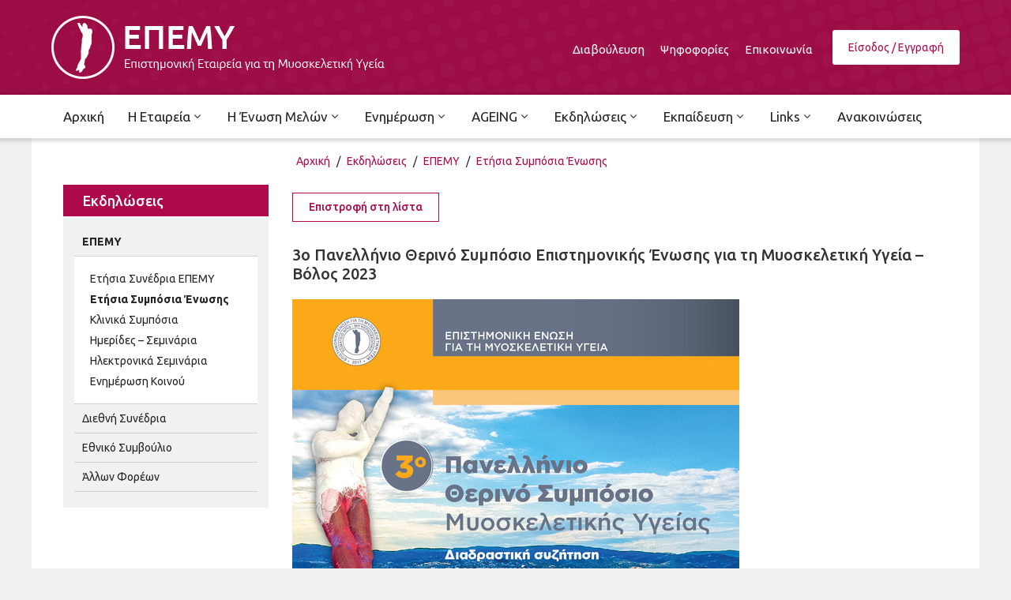

--- FILE ---
content_type: text/html; charset=UTF-8
request_url: http://epemy.gr/978/newsid979/93
body_size: 7883
content:
<!DOCTYPE html PUBLIC "-//W3C//DTD XHTML 1.0 Strict//EN" "http://www.w3.org/TR/xhtml1/DTD/xhtml1-strict.dtd">
<html xmlns="http://www.w3.org/1999/xhtml" lang="el" xml:lang="el">
<head>
	<meta http-equiv="Content-Type" content="text/html; charset=utf-8"/>
	<meta name="description" content="«Διαδραστική συζήτηση περιστατικών» 15 – 18 Ιουνίου 2023 Ξενοδοχείο: "Valis ", Βόλος Σύνεδροι 467 405 Επαγγελματίες Υγείας (κυρίως ειδκευμένοι και ειδικευόμενοι Ρευματολόγοι, Ορθοπαιδικοί,&nbsp; Δερματολόγοι-Αφροδισιολόγοι, Φαρμακοποιοί και άλλοι)&nbsp; Με φυσική παρουσία: 278&nbsp; &nbsp; &nbsp; &nbsp; Διαδικτυακά: 127&nbsp; &nbsp; &nbsp; &nbsp;62 μέλη staff φαρμακευτικών εταιρειών Γραφείο Διοργάνωσης:&nbsp; Global Events"/>
	<meta name="keywords" content=""/>
	<title>3ο Πανελλήνιο Θερινό Συμπόσιο Επιστημονικής Ένωσης για τη Μυοσκελετική Υγεία – Βόλος 2023 | ΕΠΕΜΥ- Επιστημονική Εταιρεία για τη Μυοσκελετική Υγεία</title>
	<base href="http://epemy.gr/"></base>
<link rel="stylesheet" type="text/css" media="screen,print" title="The Project" href="css/themes/default.css.php"/><link rel="stylesheet" type="text/css" media="screen,print" title="The Project" href="modules/css/_admin.css"/><link rel="stylesheet" type="text/css" media="screen,print" title="The Project" href="modules/css/_defaults.css"/><link rel="stylesheet" type="text/css" media="screen,print" title="The Project" href="modules/css/_kernel.css"/><script type="text/javascript" src="javascript/lib.js"> </script><script type="text/javascript" src="javascript/ajax.js"> </script><script type="text/javascript" src="javascript/popup.js"> </script><script type="text/javascript" src="javascript/jquery-1.7.1.min.js"> </script><script type="text/javascript" src="javascript/jquery-ui-1.8.17.custom.min.js"> </script><script type="text/javascript" src="javascript/ui/i18n/ui.datepicker-el.js"> </script><script type="text/javascript" src="javascript/jqModal.js"> </script><script type="text/javascript" src="javascript/swfobject.js"> </script><script type="text/javascript" src="javascript/jqupload/js/tmpl.min.js"> </script><script type="text/javascript" src="javascript/jqupload/js/load-image.min.js"> </script><script type="text/javascript" src="javascript/jqupload/js/jquery.iframe-transport.js"> </script><script type="text/javascript" src="javascript/jqupload/js/jquery.fileupload.js"> </script><script type="text/javascript" src="javascript/jqupload/js/jquery.fileupload-ui.js"> </script>	<link rel="SHORTCUT ICON" href="favicon.ico" />
	<link href='https://fonts.googleapis.com/css?family=Ubuntu:400,300,300italic,400italic,500,500italic,700,700italic&subset=latin,greek' rel='stylesheet' type='text/css'>
	<link href="css/elegant-icons.min.css" rel="stylesheet" type="text/css" media="all">
</head>

<body  >
	<div id="loading">Loading...</div>
	<div id="semitransparent">&nbsp;</div>
	
	<div class="container-fluid">
		<div id="header" class="normal">
			<div class="container">
				<div id="logo"><a href="/"><img src="images/logo/logo.png" class="img-responsive"/></a></div>
				<div class="amodule" id="am_445"><div class="loginsnippet">
			<a class="login" href="https://epemy.gr/login"><span class="icon"></span> <span>Είσοδος / Εγγραφή</span></a>
		<span class="delimiter"></span>
		</div>
</div><div class="amodule" id="am_793">		<div class="treemenu">
		<ul id="treemenu_m793_parent_0">
						<li class="inactive level1 ">
<a  title=""  class="inactive level1" href="https://epemy.gr/791"><span >Διαβούλευση</span></a>						</li>						
						<li class="inactive level1 ">
<a  title=""  class="inactive level1" href="https://epemy.gr/792"><span >Ψηφοφορίες</span></a>						</li>						
						<li class="inactive level1 ">
<a  title=""  class="inactive level1" href="https://epemy.gr/contact"><span >Επικοινωνία</span></a>						</li>						
		</ul>
		</div>
</div>			</div>
		</div>	
	</div>

	<div class="container-fluid">
		<div id="nav" class="normal">
			<div class="container">
				<div class="amodule" id="am_10">		<div class="treemenu">
		<ul id="treemenu_m10_parent_0">
						<li class="inactive level1 ">
<a  title=""  class="inactive level1" href="https://epemy.gr/αρχική"><span >Αρχική</span></a>						</li>						
						<li class="inactive level1 haschild ">
<a  title=""  class="inactive level1 haschild" href="Προφίλ"><span >Η Εταιρεία</span></a>		<ul id="treemenu_m10_parent_140">
						<li class="inactive level2 ">
<a  title=""  class="inactive level2" href="https://epemy.gr/Προφίλ"><span >Προφίλ</span></a>						</li>						
						<li class="inactive level2 ">
<a  title=""  class="inactive level2" href="https://epemy.gr/Το-καταστατικό-της-Εταιρείας"><span >Το καταστατικό της Εταιρείας</span></a>						</li>						
						<li class="inactive level2 ">
<a  title=""  class="inactive level2" href="https://epemy.gr/Το-Διοικητικό-Συμβούλιο-της-Εταιρείας"><span >Το Διοικητικό Συμβούλιο της Εταιρείας</span></a>						</li>						
		</ul>
						</li>						
						<li class="inactive level1 haschild ">
<a  title=""  class="inactive level1 haschild" href="https://epemy.gr/Η-Ένωση-Μελών"><span >Η Ένωση Μελών</span></a>		<ul id="treemenu_m10_parent_13">
						<li class="inactive level2 ">
<a  title=""  class="inactive level2" href="https://epemy.gr/Η-Ένωση-Προφίλ"><span >Προφίλ</span></a>						</li>						
						<li class="inactive level2 ">
<a  title=""  class="inactive level2" href="https://epemy.gr/Το-καταστατικό-της-Ένωσης"><span >Το καταστατικό της Ένωσης</span></a>						</li>						
						<li class="inactive level2 ">
<a  title=""  class="inactive level2" href="https://epemy.gr/Τα-μέλη-της-Ένωσης"><span >Τα μέλη της Ένωσης</span></a>						</li>						
						<li class="inactive level2 ">
<a  title=""  class="inactive level2" href="https://epemy.gr/943"><span >Εγγραφείτε μαζικά ως μέλη της ΕΠΕΜΥ</span></a>						</li>						
						<li class="inactive level2 ">
<a  title=""  class="inactive level2" href="https://epemy.gr/906"><span >Αίτηση Εγγραφής στην Ένωση</span></a>						</li>						
						<li class="inactive level2 ">
<a  title=""  class="inactive level2" href="https://epemy.gr/944"><span >Συνδρομές μελών Ένωσης ΕΠΕΜΥ</span></a>						</li>						
						<li class="inactive level2 ">
<a  title=""  class="inactive level2" href="https://epemy.gr/Το-Διοικητικό-Συμβούλιο-της-Ένωσης"><span >Η Διοίκηση της Ένωσης</span></a>						</li>						
						<li class="inactive level2 ">
<a  title=""  class="inactive level2" href="https://epemy.gr/Αποφάσεις-του-ΔΣ-της-Ένωσης"><span >Αποφάσεις του ΔΣ της Ένωσης</span></a>						</li>						
						<li class="inactive level2 ">
<a  title=""  class="inactive level2" href="https://epemy.gr/800"><span >Δραστηριότητες για τα μέλη της Ένωσης</span></a>						</li>						
						<li class="inactive level2 ">
<a  title=""  class="inactive level2" href="https://epemy.gr/Διάλογος-των-μελών-της-Ένωσης-Ερωτήσεις-Προτάσεις"><span >Διάλογος των μελών της Ένωσης - Ερωτήσεις & Προτάσεις</span></a>						</li>						
		</ul>
						</li>						
						<li class="inactive level1 haschild ">
<a  title=""  class="inactive level1 haschild" href="Ενδιαφέρουσες-Δημοσιεύσεις-abstracts"><span >Ενημέρωση</span></a>		<ul id="treemenu_m10_parent_400">
						<li class="inactive level2 haschild ">
<a  title=""  class="inactive level2 haschild" href="https://epemy.gr/1075"><span >Mediterannean Journal of Rheumatology </span></a>		<ul id="treemenu_m10_parent_1075">
						<li class="inactive level3 ">
<a  title=""  class="inactive level3" href="https://epemy.gr/1076"><span >Webinars</span></a>						</li>						
		</ul>
						</li>						
						<li class="inactive level2 ">
<a  title=""  class="inactive level2" href="https://epemy.gr/924"><span >Δημοσιεύσεις γνώμης</span></a>						</li>						
						<li class="inactive level2 haschild ">
<a  title=""  class="inactive level2 haschild" href="Ενδιαφέρουσες-Δημοσιεύσεις-abstracts"><span >Επιστημονική Ενημέρωση</span></a>		<ul id="treemenu_m10_parent_557">
						<li class="inactive level3 ">
<a  title=""  class="inactive level3" href="https://epemy.gr/828"><span >Επιστημονικά Νέα</span></a>						</li>						
						<li class="inactive level3 ">
<a  title=""  class="inactive level3" href="http://epemy.gr/1007"><span >Δημοσιεύσεις από Ελληνικά Κέντρα</span></a>						</li>						
						<li class="inactive level3 ">
<a  title=""  class="inactive level3" href="https://epemy.gr/829"><span >Επιστημονικές Έρευνες</span></a>						</li>						
						<li class="inactive level3 ">
<a  title=""  class="inactive level3" href="https://epemy.gr/Ενδιαφέρουσες-Δημοσιεύσεις-abstracts"><span >Ενδιαφέρουσες Δημοσιεύσεις - Abstracts</span></a>						</li>						
						<li class="inactive level3 ">
<a  title=""  class="inactive level3" href="https://epemy.gr/831"><span >Ερευνητικά δεδομένα της ΕΠΕΜΥ</span></a>						</li>						
		</ul>
						</li>						
						<li class="inactive level2 haschild ">
<a  title=""  class="inactive level2 haschild" href="http://epemy.gr/977"><span >Ερευνητικές εργασίες από τα Συνέδρια της ΕΠΕΜΥ</span></a>		<ul id="treemenu_m10_parent_977">
						<li class="inactive level3 ">
<a  title=""  class="inactive level3" href="https://epemy.gr/1085"><span >17ο Συνέδριο, Ρέθυμνο 2025</span></a>						</li>						
						<li class="inactive level3 ">
<a  title=""  class="inactive level3" href="https://epemy.gr/1086"><span >Abstarcts 17oυ</span></a>						</li>						
						<li class="inactive level3 ">
<a  title=""  class="inactive level3" href="https://epemy.gr/1087"><span >PDFs προφορικών ανακοινώσεων 17ου</span></a>						</li>						
						<li class="inactive level3 ">
<a  title=""  class="inactive level3" href="https://epemy.gr/1088"><span >PDFs e-Posters ανακοινώσεων 17ου</span></a>						</li>						
						<li class="inactive level3 ">
<a  title=""  class="inactive level3" href="https://epemy.gr/1089"><span >Video προφορικών ανακοινώσεων 17ου</span></a>						</li>						
						<li class="inactive level3 ">
<a  title=""  class="inactive level3" href="https://epemy.gr/1070"><span >16ο Συνέδριο, Ιωάννινα 2024</span></a>						</li>						
						<li class="inactive level3 ">
<a  title=""  class="inactive level3" href="https://epemy.gr/1071"><span >Abstracts 16ου</span></a>						</li>						
						<li class="inactive level3 ">
<a  title=""  class="inactive level3" href="https://epemy.gr/1073"><span >Pdfs προφορικών ανακοινώσεων 16ου</span></a>						</li>						
						<li class="inactive level3 ">
<a  title=""  class="inactive level3" href="https://epemy.gr/1074"><span >Pdfs e-Posters ανακοινώσεων 16ου</span></a>						</li>						
						<li class="inactive level3 ">
<a  title=""  class="inactive level3" href="https://epemy.gr/1072"><span >Video προφορικών ανακοινώσεων 16ου</span></a>						</li>						
						<li class="inactive level3 ">
<a  title=""  class="inactive level3" href="http://epemy.gr/1016"><span >15ο Συνέδριο, Ηράκλειο 2023</span></a>						</li>						
						<li class="inactive level3 ">
<a  title=""  class="inactive level3" href="http://epemy.gr/1017"><span >Προφορικές Ανακοινώσεις 15ου</span></a>						</li>						
						<li class="inactive level3 ">
<a  title=""  class="inactive level3" href="http://epemy.gr/1018"><span >Abstracts 15ου</span></a>						</li>						
						<li class="inactive level3 ">
<a  title=""  class="inactive level3" href="http://epemy.gr/1019"><span >e-Posters 15ου</span></a>						</li>						
						<li class="inactive level3 ">
<a  title=""  class="inactive level3" href="http://epemy.gr/1004"><span >14ο Συνέδριο, Ρόδος 2022</span></a>						</li>						
						<li class="inactive level3 ">
<a  title=""  class="inactive level3" href="http://epemy.gr/998"><span >Προφορικές Ανακοινώσεις 14ου</span></a>						</li>						
						<li class="inactive level3 ">
<a  title=""  class="inactive level3" href="http://epemy.gr/1006"><span >Abstracts 14ου</span></a>						</li>						
						<li class="inactive level3 ">
<a  title=""  class="inactive level3" href="http://epemy.gr/999"><span >e-Posters 14ου</span></a>						</li>						
						<li class="inactive level3 ">
<a  title=""  class="inactive level3" href="http://epemy.gr/1003"><span >13ο Συνέδριο, Χαλκιδική 2021</span></a>						</li>						
						<li class="inactive level3 ">
<a  title=""  class="inactive level3" href="http://epemy.gr/1002"><span >12ο Συνέδριο, Βόλος 2020</span></a>						</li>						
		</ul>
						</li>						
						<li class="inactive level2 haschild ">
<a  title=""  class="inactive level2 haschild" href="https://epemy.gr/Επαγγελματική-Ενημέρωση"><span >Επαγγελματική Ενημέρωση</span></a>		<ul id="treemenu_m10_parent_558">
						<li class="inactive level3 ">
<a  title=""  class="inactive level3" href="https://epemy.gr/832"><span >Από θεσμικούς φορείς</span></a>						</li>						
						<li class="inactive level3 ">
<a  title=""  class="inactive level3" href="https://epemy.gr/833"><span >Από ιατρικούς φορείς</span></a>						</li>						
						<li class="inactive level3 ">
<a  title=""  class="inactive level3" href="https://epemy.gr/834"><span >Από φορείς των Ειδικοτήτων</span></a>						</li>						
						<li class="inactive level3 ">
<a  title=""  class="inactive level3" href="https://epemy.gr/835"><span >Θέματα ειδικευομένων</span></a>						</li>						
		</ul>
						</li>						
						<li class="inactive level2 ">
<a  title=""  class="inactive level2" href="https://epemy.gr/941"><span >Ενώσεις Ασθενών</span></a>						</li>						
						<li class="inactive level2 ">
<a  title=""  class="inactive level2" href="https://epemy.gr/Ενημέρωση-από-Διεθνείς-Φορείς"><span >Διεθνείς Φορείς</span></a>						</li>						
						<li class="inactive level2 ">
<a  title=""  class="inactive level2" href="https://epemy.gr/Κοινωνική-Ενημέρωση"><span >Κοινωνική Ενημέρωση</span></a>						</li>						
		</ul>
						</li>						
						<li class="inactive level1 haschild ">
<a  title=""  class="inactive level1 haschild" href="https://epemy.gr/ageing"><span >AGEING</span></a>		<ul id="treemenu_m10_parent_911">
						<li class="inactive level2 ">
<a  title=""  class="inactive level2" href="https://epemy.gr/927"><span >Το Σχέδιο</span></a>						</li>						
						<li class="inactive level2 ">
<a  title=""  class="inactive level2" href="https://epemy.gr/956"><span >Επιστημονικά νέα</span></a>						</li>						
						<li class="inactive level2 haschild ">
<a  title=""  class="inactive level2 haschild" href="https://epemy.gr/929"><span >Θεματικές Ενότητες</span></a>		<ul id="treemenu_m10_parent_929">
						<li class="inactive level3 ">
<a  title=""  class="inactive level3" href="https://epemy.gr/945"><span >Διατροφή</span></a>						</li>						
						<li class="inactive level3 ">
<a  title=""  class="inactive level3" href="https://epemy.gr/946"><span >Οστεοαρθρίτιδα</span></a>						</li>						
						<li class="inactive level3 ">
<a  title=""  class="inactive level3" href="https://epemy.gr/947"><span >Εργονομία</span></a>						</li>						
						<li class="inactive level3 ">
<a  title=""  class="inactive level3" href="https://epemy.gr/948"><span >Εναλλακτική Ιατρική</span></a>						</li>						
		</ul>
						</li>						
						<li class="inactive level2 haschild ">
<a  title=""  class="inactive level2 haschild" href="923"><span >Εκπαίδευση</span></a>		<ul id="treemenu_m10_parent_913">
						<li class="inactive level3 ">
<a  title=""  class="inactive level3" href="https://epemy.gr/923"><span >Παρουσιάσεις - Videos</span></a>						</li>						
		</ul>
						</li>						
						<li class="inactive level2 haschild ">
<a  title=""  class="inactive level2 haschild" href="https://epemy.gr/916"><span >Ενώσεις Ασθενών</span></a>		<ul id="treemenu_m10_parent_916">
						<li class="inactive level3 ">
<a  title=""  class="inactive level3" href="https://epemy.gr/919"><span >Η ηλικιακή μετάβαση - Η οπτική των ασθενών</span></a>						</li>						
		</ul>
						</li>						
						<li class="inactive level2 haschild ">
<a  title=""  class="inactive level2 haschild" href="930"><span >Εκστρατεία Ενημέρωσης Κοινού</span></a>		<ul id="treemenu_m10_parent_915">
						<li class="inactive level3 haschild ">
<a  title=""  class="inactive level3 haschild" href="https://epemy.gr/930"><span >Media</span></a>		<ul id="treemenu_m10_parent_930">
						<li class="inactive level4 ">
<a  title=""  class="inactive level4" href="https://epemy.gr/952"><span >Δείτε τις παρουσιάσεις</span></a>						</li>						
						<li class="inactive level4 ">
<a  title=""  class="inactive level4" href="https://epemy.gr/953"><span >Δείτε τις φωτογραφίες</span></a>						</li>						
		</ul>
						</li>						
		</ul>
						</li>						
		</ul>
						</li>						
						<li class="active level1 haschild ">
<a  title=""  class="active level1 haschild" href="Ετήσια-Συνέδρια"><span >Εκδηλώσεις</span></a>		<ul id="treemenu_m10_parent_788">
						<li class="active level2 haschild ">
<a  title=""  class="active level2 haschild" href="Ετήσια-Συνέδρια"><span >ΕΠΕΜΥ</span></a>		<ul id="treemenu_m10_parent_804">
						<li class="inactive level3 haschild ">
<a  title=""  class="inactive level3 haschild" href="https://epemy.gr/Ετήσια-Συνέδρια"><span >Ετήσια Συνέδρια ΕΠΕΜΥ</span></a>		<ul id="treemenu_m10_parent_808">
						<li class="inactive level4 ">
<a  title=""  class="inactive level4" href="http://epemy.gr/972"><span >Επιστημονικό Πρόγραμμα & Χορηγοί 12ου Συνεδρίου</span></a>						</li>						
						<li class="inactive level4 ">
<a  title=""  class="inactive level4" href="http://epemy.gr/11o-synedrio-teliko-epistimoniko-programma"><span >Τελικό Επιστημονικό Πρόγραμμα 11ου Συνεδρίου</span></a>						</li>						
						<li class="inactive level4 ">
<a  title=""  class="inactive level4" href="http://epemy.gr/1001"><span >Προφορικές Ανακοινώσεις 14ου Συνεδρίου</span></a>						</li>						
						<li class="inactive level4 ">
<a  title=""  class="inactive level4" href="https://epemy.gr/1083"><span >Φωτογραφίες 17ου Συνεδρίου</span></a>						</li>						
						<li class="inactive level4 ">
<a  title=""  class="inactive level4" href="https://epemy.gr/1090"><span >Παρουσιάσεις 17ου Συνεδρίου</span></a>						</li>						
						<li class="inactive level4 ">
<a  title=""  class="inactive level4" href="https://epemy.gr/1065"><span >Φωτογραφίες 16ου Συνεδρίου</span></a>						</li>						
						<li class="inactive level4 ">
<a  title=""  class="inactive level4" href="https://epemy.gr/1066"><span >Παρουσιάσεις 16ου Συνεδρίου</span></a>						</li>						
						<li class="inactive level4 ">
<a  title=""  class="inactive level4" href="http://epemy.gr/1013"><span >Φωτογραφίες 15ου Συνεδρίου</span></a>						</li>						
						<li class="inactive level4 ">
<a  title=""  class="inactive level4" href="http://epemy.gr/1012"><span >Παρουσιάσεις 15ου Συνεδρίου</span></a>						</li>						
						<li class="inactive level4 ">
<a  title=""  class="inactive level4" href="http://epemy.gr/1000"><span >e-Posters 14ου Συνεδρίου</span></a>						</li>						
						<li class="inactive level4 ">
<a  title=""  class="inactive level4" href="http://epemy.gr/997"><span >Παρουσιάσεις 14ου Συνεδρίου</span></a>						</li>						
						<li class="inactive level4 ">
<a  title=""  class="inactive level4" href="http://epemy.gr/995"><span >Φωτογραφίες 14ου Συνεδρίου</span></a>						</li>						
						<li class="inactive level4 ">
<a  title=""  class="inactive level4" href="http://epemy.gr/989"><span >Παρουσιάσεις 13ου Συνεδρίου</span></a>						</li>						
						<li class="inactive level4 ">
<a  title=""  class="inactive level4" href="http://epemy.gr/988"><span >Φωτογραφίες 13ου Συνεδρίου</span></a>						</li>						
						<li class="inactive level4 ">
<a  title=""  class="inactive level4" href="http://epemy.gr/976"><span >Παρουσιάσεις 12ου Συνεδρίου</span></a>						</li>						
						<li class="inactive level4 ">
<a  title=""  class="inactive level4" href="http://epemy.gr/974"><span >Φωτογραφίες 12ου Συνεδρίου</span></a>						</li>						
						<li class="inactive level4 ">
<a  title=""  class="inactive level4" href="http://epemy.gr/Παρουσιάσεις-11ου-Συνεδρίου"><span >Παρουσιάσεις 11ου Συνεδρίου</span></a>						</li>						
						<li class="inactive level4 ">
<a  title=""  class="inactive level4" href="http://epemy.gr/Φωτογραφίες-11ου-Συνεδρίου"><span >Φωτογραφίες 11ου Συνεδρίου</span></a>						</li>						
						<li class="inactive level4 ">
<a  title=""  class="inactive level4" href="https://epemy.gr/Παρουσιάσεις-10ου-Συνεδρίου"><span >Παρουσιάσεις 10ου Συνεδρίου</span></a>						</li>						
						<li class="inactive level4 ">
<a  title=""  class="inactive level4" href="https://epemy.gr/Φωτογραφίες-10ου-Συνεδρίου"><span >Φωτογραφίες 10ου Συνεδρίου</span></a>						</li>						
						<li class="inactive level4 ">
<a  title=""  class="inactive level4" href="https://epemy.gr/920"><span >Παρουσιάσεις 9ου Συνεδρίου</span></a>						</li>						
						<li class="inactive level4 ">
<a  title=""  class="inactive level4" href="https://epemy.gr/Φωτογραφίες-9ου-Συνεδρίου"><span >Φωτογραφίες 9ου Συνεδρίου</span></a>						</li>						
						<li class="inactive level4 ">
<a  title=""  class="inactive level4" href="https://epemy.gr/Παρουσιάσεις-8ου-Συνεδρίου"><span >Παρουσιάσεις 8ου Συνεδρίου</span></a>						</li>						
						<li class="inactive level4 ">
<a  title=""  class="inactive level4" href="https://epemy.gr/Φωτογραφίες-8ου-Συνεδρίου"><span >Φωτογραφίες 8ου Συνεδρίου</span></a>						</li>						
						<li class="inactive level4 ">
<a  title=""  class="inactive level4" href="https://epemy.gr/Παρουσιάσεις-7ου-Συνεδρίου"><span >Παρουσιάσεις 7ου Συνεδρίου</span></a>						</li>						
						<li class="inactive level4 ">
<a  title=""  class="inactive level4" href="https://epemy.gr/Φωτογραφίες-7ου-Συνεδρίου"><span >Φωτογραφίες 7ου Συνεδρίου</span></a>						</li>						
						<li class="inactive level4 ">
<a  title=""  class="inactive level4" href="https://epemy.gr/Παρουσιάσεις-6ου-Συνεδρίου"><span >Παρουσιάσεις 6ου Συνεδρίου</span></a>						</li>						
						<li class="inactive level4 ">
<a  title=""  class="inactive level4" href="https://epemy.gr/Φωτογραφίες-6ου-Συνεδρίου"><span >Φωτογραφίες 6ου Συνεδρίου</span></a>						</li>						
						<li class="inactive level4 ">
<a  title=""  class="inactive level4" href="https://epemy.gr/Παρουσιάσεις-5ου-Συνεδρίου"><span >Παρουσιάσεις 5ου Συνεδρίου</span></a>						</li>						
						<li class="inactive level4 ">
<a  title=""  class="inactive level4" href="https://epemy.gr/Φωτογραφίες-5ου-Συνεδρίου"><span >Φωτογραφίες 5ου Συνεδρίου</span></a>						</li>						
						<li class="inactive level4 ">
<a  title=""  class="inactive level4" href="https://epemy.gr/Παρουσιάσεις-4ου-Συνεδρίου"><span >Παρουσιάσεις 4ου Συνεδρίου</span></a>						</li>						
						<li class="inactive level4 ">
<a  title=""  class="inactive level4" href="https://epemy.gr/Φωτογραφίες-4ου-Συνεδρίου"><span >Φωτογραφίες 4ου Συνεδρίου</span></a>						</li>						
						<li class="inactive level4 ">
<a  title=""  class="inactive level4" href="https://epemy.gr/Παρουσιάσεις-3ου-Συνεδρίου"><span >Παρουσιάσεις 3ου Συνεδρίου</span></a>						</li>						
						<li class="inactive level4 ">
<a  title=""  class="inactive level4" href="https://epemy.gr/Φωτογραφίες-3ου-Συνεδρίου"><span >Φωτογραφίες 3ου Συνεδρίου</span></a>						</li>						
						<li class="inactive level4 ">
<a  title=""  class="inactive level4" href="https://epemy.gr/Παρουσιάσεις-2ου-Συνεδρίου"><span >Παρουσιάσεις 2ου Συνεδρίου</span></a>						</li>						
						<li class="inactive level4 ">
<a  title=""  class="inactive level4" href="https://epemy.gr/Φωτογραφίες-2ου-Συνεδρίου"><span >Φωτογραφίες 2ου Συνεδρίου</span></a>						</li>						
						<li class="inactive level4 ">
<a  title=""  class="inactive level4" href="https://epemy.gr/Παρουσιάσεις-1ου-Συνεδρίου"><span >Παρουσιάσεις 1ου Συνεδρίου</span></a>						</li>						
						<li class="inactive level4 ">
<a  title=""  class="inactive level4" href="https://epemy.gr/Φωτογραφίες-1ου-Συνεδρίου"><span >Φωτογραφίες 1ου Συνεδρίου</span></a>						</li>						
		</ul>
						</li>						
						<li class="active level3 haschild ">
<a  title=""  class="active level3 haschild" href="http://epemy.gr/978"><span >Ετήσια Συμπόσια Ένωσης</span></a>		<ul id="treemenu_m10_parent_978">
						<li class="inactive level4 ">
<a  title=""  class="inactive level4" href="https://epemy.gr/1082"><span >Παρουσιάσεις 5ου Ετήσιου Συμποσίου</span></a>						</li>						
						<li class="inactive level4 ">
<a  title=""  class="inactive level4" href="https://epemy.gr/1080"><span >Φωτογραφίες 5ου Ετήσιου Συμποσίου</span></a>						</li>						
						<li class="inactive level4 ">
<a  title=""  class="inactive level4" href="https://epemy.gr/1062"><span >Παρουσιάσεις 4ου Ετήσιου Συμποσίου</span></a>						</li>						
						<li class="inactive level4 ">
<a  title=""  class="inactive level4" href="https://epemy.gr/1060"><span >Φωτογραφίες 4ου Ετήσιου Συμποσίου</span></a>						</li>						
						<li class="inactive level4 ">
<a  title=""  class="inactive level4" href="http://epemy.gr/1009"><span >Παρουσιάσεις 3ου Ετήσιου Συμποσίου</span></a>						</li>						
						<li class="inactive level4 ">
<a  title=""  class="inactive level4" href="http://epemy.gr/1010"><span >Φωτογραφίες 3ου Ετήσιου Συμποσίου</span></a>						</li>						
						<li class="inactive level4 ">
<a  title=""  class="inactive level4" href="http://epemy.gr/992"><span >Φωτογραφίες 2ου Ετήσιου Συμποσίου</span></a>						</li>						
						<li class="inactive level4 ">
<a  title=""  class="inactive level4" href="http://epemy.gr/994"><span >Παρουσιάσεις 2ου Ετήσιου Συμποσίου</span></a>						</li>						
						<li class="inactive level4 ">
<a  title=""  class="inactive level4" href="http://epemy.gr/981"><span >Φωτογραφίες 1ου Ετήσιου Συμποσίου</span></a>						</li>						
						<li class="inactive level4 ">
<a  title=""  class="inactive level4" href="http://epemy.gr/986"><span >Παρουσιάσεις 1ου Ετήσιου Συμποσίου</span></a>						</li>						
		</ul>
						</li>						
						<li class="inactive level3 haschild ">
<a  title=""  class="inactive level3 haschild" href="https://epemy.gr/Κλινικά-Συμπόσια"><span >Κλινικά Συμπόσια</span></a>		<ul id="treemenu_m10_parent_844">
						<li class="inactive level4 ">
<a  title=""  class="inactive level4" href="https://epemy.gr/936"><span >Παρουσιάσεις -Πήλιο 2017</span></a>						</li>						
						<li class="inactive level4 ">
<a  title=""  class="inactive level4" href="https://epemy.gr/937"><span >Φωτογραφίες -Πήλιο 2017</span></a>						</li>						
						<li class="inactive level4 ">
<a  title=""  class="inactive level4" href="https://epemy.gr/Παρουσιάσεις-Καρπενήσι-2016"><span >Παρουσιάσεις - Καρπενήσι 2016</span></a>						</li>						
						<li class="inactive level4 ">
<a  title=""  class="inactive level4" href="https://epemy.gr/Φωτογραφίες-Καρπενήσι-2016"><span >Φωτογραφίες - Καρπενήσι 2016</span></a>						</li>						
						<li class="inactive level4 ">
<a  title=""  class="inactive level4" href="https://epemy.gr/Παρουσιάσεις-Ναύπακτος-2014"><span >Παρουσιάσεις - Ναύπακτος 2014</span></a>						</li>						
						<li class="inactive level4 ">
<a  title=""  class="inactive level4" href="https://epemy.gr/Φωτογραφίες-Ναύπακτος-2014"><span >Φωτογραφίες - Ναύπακτος 2014</span></a>						</li>						
						<li class="inactive level4 ">
<a  title=""  class="inactive level4" href="https://epemy.gr/Παρουσιάσεις-Μετέωρα-2013"><span >Παρουσιάσεις - Μετέωρα 2013</span></a>						</li>						
						<li class="inactive level4 ">
<a  title=""  class="inactive level4" href="https://epemy.gr/Φωτογραφίες-Μετέωρα-2013"><span >Φωτογραφίες - Μετέωρα 2013</span></a>						</li>						
						<li class="inactive level4 ">
<a  title=""  class="inactive level4" href="https://epemy.gr/Παρουσιάσεις-Λίμνη-Πλαστήρα-2012"><span >Παρουσιάσεις - Λίμνη Πλαστήρα 2012</span></a>						</li>						
						<li class="inactive level4 ">
<a  title=""  class="inactive level4" href="https://epemy.gr/Φωτογραφίες-Λίμνη-Πλαστήρα-2012"><span >Φωτογραφίες - Λίμνη Πλαστήρα 2012</span></a>						</li>						
		</ul>
						</li>						
						<li class="inactive level3 haschild ">
<a  title=""  class="inactive level3 haschild" href="https://epemy.gr/Ημερίδες-Σεμινάρια"><span >Ημερίδες – Σεμινάρια</span></a>		<ul id="treemenu_m10_parent_809">
						<li class="inactive level4 ">
<a  title=""  class="inactive level4" href="https://epemy.gr/Παρουσιάσεις-Βυτίνα-2012"><span >Παρουσιάσεις - Βυτίνα 2012</span></a>						</li>						
						<li class="inactive level4 ">
<a  title=""  class="inactive level4" href="https://epemy.gr/Φωτογραφίες-Βυτίνα-2012"><span >Φωτογραφίες - Βυτίνα 2012</span></a>						</li>						
						<li class="inactive level4 ">
<a  title=""  class="inactive level4" href="https://epemy.gr/Παρουσιάσεις-Πήλιο-2012"><span >Παρουσιάσεις - Πήλιο 2012</span></a>						</li>						
						<li class="inactive level4 ">
<a  title=""  class="inactive level4" href="https://epemy.gr/Φωτογραφίες-Πήλιο-2012"><span >Φωτογραφίες - Πήλιο 2012</span></a>						</li>						
						<li class="inactive level4 ">
<a  title=""  class="inactive level4" href="https://epemy.gr/Παρουσιάσεις-Καβάλα-2011"><span >Παρουσιάσεις - Καβάλα 2011</span></a>						</li>						
						<li class="inactive level4 ">
<a  title=""  class="inactive level4" href="https://epemy.gr/Φωτογραφίες-Καβάλα-2011"><span >Φωτογραφίες - Καβάλα 2011</span></a>						</li>						
		</ul>
						</li>						
						<li class="inactive level3 ">
<a  title=""  class="inactive level3" href="https://epemy.gr/Ηλεκτρονικά-Σεμινάρια"><span >Ηλεκτρονικά Σεμινάρια</span></a>						</li>						
						<li class="inactive level3 ">
<a  title=""  class="inactive level3" href="https://epemy.gr/Ενημέρωση-Κοινού"><span >Ενημέρωση  Κοινού</span></a>						</li>						
		</ul>
						</li>						
						<li class="inactive level2 ">
<a  title=""  class="inactive level2" href="https://epemy.gr/Εκδηλώσεις-Διεθνή-Συνέδρια"><span >Διεθνή Συνέδρια</span></a>						</li>						
						<li class="inactive level2 ">
<a  title=""  class="inactive level2" href="https://epemy.gr/Εκδηλώσεις-Εθνικό-Συμβούλιο"><span >Εθνικό Συμβούλιο</span></a>						</li>						
						<li class="inactive level2 ">
<a  title=""  class="inactive level2" href="https://epemy.gr/Εκδηλώσεις-Άλλων-Φορέων"><span >Άλλων Φορέων</span></a>						</li>						
		</ul>
						</li>						
						<li class="inactive level1 haschild ">
<a  title=""  class="inactive level1 haschild" href="videos-από-τα-Συνέδρια-της-ΕΠΕΜΥ"><span >Εκπαίδευση</span></a>		<ul id="treemenu_m10_parent_789">
						<li class="inactive level2 haschild ">
<a  title=""  class="inactive level2 haschild" href="videos-από-τα-Συνέδρια-της-ΕΠΕΜΥ"><span >E-Learning</span></a>		<ul id="treemenu_m10_parent_812">
						<li class="inactive level3 ">
<a  title=""  class="inactive level3" href="https://epemy.gr/videos-από-τα-Συνέδρια-της-ΕΠΕΜΥ"><span >Από τα συνέδρια της ΕΠΕΜΥ</span></a>						</li>						
						<li class="inactive level3 ">
<a  title=""  class="inactive level3" href="https://epemy.gr/817"><span >Webinars</span></a>						</li>						
						<li class="inactive level3 ">
<a  title=""  class="inactive level3" href="https://epemy.gr/950"><span >Συζήτηση Περιστατικών</span></a>						</li>						
						<li class="inactive level3 ">
<a  title=""  class="inactive level3" href="https://epemy.gr/951"><span >Εκδηλώσεις Κλινικών</span></a>						</li>						
						<li class="inactive level3 ">
<a  title=""  class="inactive level3" href="https://epemy.gr/820"><span >Άλλες επιστημονικές εκδηλώσεις</span></a>						</li>						
						<li class="inactive level3 ">
<a  title=""  class="inactive level3" href="https://epemy.gr/videos"><span >Videos</span></a>						</li>						
						<li class="inactive level3 ">
<a  title=""  class="inactive level3" href="https://epemy.gr/816"><span >Live Streaming</span></a>						</li>						
		</ul>
						</li>						
						<li class="inactive level2 ">
<a  title=""  class="inactive level2" href="https://epemy.gr/922"><span >Συννοσηρότητες</span></a>						</li>						
						<li class="inactive level2 haschild ">
<a  title=""  class="inactive level2 haschild" href="https://epemy.gr/Θεματικές-Ομάδες-ΕΠΕΜΥ"><span >Θεματικές Ομάδες ΕΠΕΜΥ</span></a>		<ul id="treemenu_m10_parent_813">
						<li class="inactive level3 ">
<a  title=""  class="inactive level3" href="https://epemy.gr/821"><span >Οστεοπόρωση</span></a>						</li>						
						<li class="inactive level3 ">
<a  title=""  class="inactive level3" href="http://epemy.gr/1015"><span >Οστεοαρθρίτιδα</span></a>						</li>						
						<li class="inactive level3 ">
<a  title=""  class="inactive level3" href="https://epemy.gr/822"><span >Πόνος</span></a>						</li>						
						<li class="inactive level3 ">
<a  title=""  class="inactive level3" href="https://epemy.gr/823"><span >Ουρική Νόσος</span></a>						</li>						
						<li class="inactive level3 ">
<a  title=""  class="inactive level3" href="https://epemy.gr/824"><span >Αυτοάνοσα Νοσήματα</span></a>						</li>						
						<li class="inactive level3 ">
<a  title=""  class="inactive level3" href="https://epemy.gr/1064"><span >Συστηματικές Αγγειίτιδες</span></a>						</li>						
						<li class="inactive level3 ">
<a  title=""  class="inactive level3" href="http://epemy.gr/985"><span >ΣΕΛ</span></a>						</li>						
						<li class="inactive level3 ">
<a  title=""  class="inactive level3" href="https://epemy.gr/825"><span >Ρευματοειδής Αρθρίτις</span></a>						</li>						
						<li class="inactive level3 ">
<a  title=""  class="inactive level3" href="https://epemy.gr/826"><span >Αξονικές Σπονδυλαρθρίτιδες</span></a>						</li>						
						<li class="inactive level3 ">
<a  title=""  class="inactive level3" href="http://epemy.gr/984"><span >Ψωριασική Νόσος</span></a>						</li>						
						<li class="inactive level3 ">
<a  title=""  class="inactive level3" href="https://epemy.gr/827"><span >Άλλες Μυοσκελετικές Παθήσεις</span></a>						</li>						
						<li class="inactive level3 ">
<a  title=""  class="inactive level3" href="https://epemy.gr/1063"><span >Άλλες Δερματικές Παθήσεις</span></a>						</li>						
						<li class="inactive level3 ">
<a  title=""  class="inactive level3" href="http://epemy.gr/983"><span >Φλεγμονώδεις Νόσοι του Εντέρου</span></a>						</li>						
						<li class="inactive level3 ">
<a  title=""  class="inactive level3" href="http://epemy.gr/987"><span >COVID-19</span></a>						</li>						
						<li class="inactive level3 ">
<a  title=""  class="inactive level3" href="http://epemy.gr/1008"><span >Άσκηση</span></a>						</li>						
		</ul>
						</li>						
						<li class="inactive level2 ">
<a  title=""  class="inactive level2" href="https://epemy.gr/Έντυπα-Εκδόσεις"><span >Έντυπα - Εκδόσεις</span></a>						</li>						
						<li class="inactive level2 ">
<a  title=""  class="inactive level2" href="https://epemy.gr/Άλλων-Φορέων"><span >Άλλων Φορέων</span></a>						</li>						
		</ul>
						</li>						
						<li class="inactive level1 haschild ">
<a  title=""  class="inactive level1 haschild" href="882"><span >Links</span></a>		<ul id="treemenu_m10_parent_790">
						<li class="inactive level2 ">
<a  title=""  class="inactive level2" href="https://epemy.gr/882"><span >Διεθνείς επιστημονικοί φορείς</span></a>						</li>						
						<li class="inactive level2 ">
<a  title=""  class="inactive level2" href="https://epemy.gr/883"><span >Ελληνικοί φορείς</span></a>						</li>						
						<li class="inactive level2 ">
<a  title=""  class="inactive level2" href="https://epemy.gr/884"><span >Ρευματολογικοί φορείς</span></a>						</li>						
						<li class="inactive level2 ">
<a  title=""  class="inactive level2" href="https://epemy.gr/885"><span >Ενώσεις ρευματοπαθών</span></a>						</li>						
						<li class="inactive level2 ">
<a  title=""  class="inactive level2" href="https://epemy.gr/886"><span >Δικτυακοί τόπος ιατρικής ενημέρωσης (Portals)</span></a>						</li>						
						<li class="inactive level2 ">
<a  title=""  class="inactive level2" href="http://epemy.gr/980"><span >Επιδημιολογικό Αρχείο ΕΠΕΜΥ</span></a>						</li>						
		</ul>
						</li>						
						<li class="inactive level1 ">
<a  title=""  class="inactive level1" href="https://epemy.gr/news"><span >Ανακοινώσεις</span></a>						</li>						
		</ul>
		</div>
</div>			</div>
		</div>	
	</div>

	<div id="container" class="normal">	
		<div id="subnav">
					</div>
		<div id="content" class="container-fluid">
			<div id="info">
				<div class="amodule" id="am_350"><div class="path"><span><a href="http://epemy.gr/0">Αρχική</a></span> / <span><a href="Ετήσια-Συνέδρια">Εκδηλώσεις</a></span> / <span><a href="Ετήσια-Συνέδρια">ΕΠΕΜΥ</a></span> / <span><a href="http://epemy.gr/978">Ετήσια Συμπόσια Ένωσης</a></span></div></div>			</div>
			<div id="sub" class="useredit">
				<div id="subtop" class="useredit">
					<div class="amodule" id="am_636"><div class="htmlbox"></div></div><div class="amodule" id="am_347">		<div class="treemenu">
<h1>Εκδηλώσεις</h1>		<ul id="treemenu_m347_parent_788">
						<li class="active level1 haschild ">
<a  title=""  class="active level1 haschild" href="Ετήσια-Συνέδρια"><span >ΕΠΕΜΥ</span></a>		<ul id="treemenu_m347_parent_804">
						<li class="inactive level2 haschild ">
<a  title=""  class="inactive level2 haschild" href="https://epemy.gr/Ετήσια-Συνέδρια"><span >Ετήσια Συνέδρια ΕΠΕΜΥ</span></a>		<ul id="treemenu_m347_parent_808">
						<li class="inactive level3 ">
<a  title=""  class="inactive level3" href="http://epemy.gr/972"><span >Επιστημονικό Πρόγραμμα & Χορηγοί 12ου Συνεδρίου</span></a>						</li>						
						<li class="inactive level3 ">
<a  title=""  class="inactive level3" href="http://epemy.gr/11o-synedrio-teliko-epistimoniko-programma"><span >Τελικό Επιστημονικό Πρόγραμμα 11ου Συνεδρίου</span></a>						</li>						
						<li class="inactive level3 ">
<a  title=""  class="inactive level3" href="http://epemy.gr/1001"><span >Προφορικές Ανακοινώσεις 14ου Συνεδρίου</span></a>						</li>						
						<li class="inactive level3 ">
<a  title=""  class="inactive level3" href="https://epemy.gr/1083"><span >Φωτογραφίες 17ου Συνεδρίου</span></a>						</li>						
						<li class="inactive level3 ">
<a  title=""  class="inactive level3" href="https://epemy.gr/1090"><span >Παρουσιάσεις 17ου Συνεδρίου</span></a>						</li>						
						<li class="inactive level3 ">
<a  title=""  class="inactive level3" href="https://epemy.gr/1065"><span >Φωτογραφίες 16ου Συνεδρίου</span></a>						</li>						
						<li class="inactive level3 ">
<a  title=""  class="inactive level3" href="https://epemy.gr/1066"><span >Παρουσιάσεις 16ου Συνεδρίου</span></a>						</li>						
						<li class="inactive level3 ">
<a  title=""  class="inactive level3" href="http://epemy.gr/1013"><span >Φωτογραφίες 15ου Συνεδρίου</span></a>						</li>						
						<li class="inactive level3 ">
<a  title=""  class="inactive level3" href="http://epemy.gr/1012"><span >Παρουσιάσεις 15ου Συνεδρίου</span></a>						</li>						
						<li class="inactive level3 ">
<a  title=""  class="inactive level3" href="http://epemy.gr/1000"><span >e-Posters 14ου Συνεδρίου</span></a>						</li>						
						<li class="inactive level3 ">
<a  title=""  class="inactive level3" href="http://epemy.gr/997"><span >Παρουσιάσεις 14ου Συνεδρίου</span></a>						</li>						
						<li class="inactive level3 ">
<a  title=""  class="inactive level3" href="http://epemy.gr/995"><span >Φωτογραφίες 14ου Συνεδρίου</span></a>						</li>						
						<li class="inactive level3 ">
<a  title=""  class="inactive level3" href="http://epemy.gr/989"><span >Παρουσιάσεις 13ου Συνεδρίου</span></a>						</li>						
						<li class="inactive level3 ">
<a  title=""  class="inactive level3" href="http://epemy.gr/988"><span >Φωτογραφίες 13ου Συνεδρίου</span></a>						</li>						
						<li class="inactive level3 ">
<a  title=""  class="inactive level3" href="http://epemy.gr/976"><span >Παρουσιάσεις 12ου Συνεδρίου</span></a>						</li>						
						<li class="inactive level3 ">
<a  title=""  class="inactive level3" href="http://epemy.gr/974"><span >Φωτογραφίες 12ου Συνεδρίου</span></a>						</li>						
						<li class="inactive level3 ">
<a  title=""  class="inactive level3" href="http://epemy.gr/Παρουσιάσεις-11ου-Συνεδρίου"><span >Παρουσιάσεις 11ου Συνεδρίου</span></a>						</li>						
						<li class="inactive level3 ">
<a  title=""  class="inactive level3" href="http://epemy.gr/Φωτογραφίες-11ου-Συνεδρίου"><span >Φωτογραφίες 11ου Συνεδρίου</span></a>						</li>						
						<li class="inactive level3 ">
<a  title=""  class="inactive level3" href="https://epemy.gr/Παρουσιάσεις-10ου-Συνεδρίου"><span >Παρουσιάσεις 10ου Συνεδρίου</span></a>						</li>						
						<li class="inactive level3 ">
<a  title=""  class="inactive level3" href="https://epemy.gr/Φωτογραφίες-10ου-Συνεδρίου"><span >Φωτογραφίες 10ου Συνεδρίου</span></a>						</li>						
						<li class="inactive level3 ">
<a  title=""  class="inactive level3" href="https://epemy.gr/920"><span >Παρουσιάσεις 9ου Συνεδρίου</span></a>						</li>						
						<li class="inactive level3 ">
<a  title=""  class="inactive level3" href="https://epemy.gr/Φωτογραφίες-9ου-Συνεδρίου"><span >Φωτογραφίες 9ου Συνεδρίου</span></a>						</li>						
						<li class="inactive level3 ">
<a  title=""  class="inactive level3" href="https://epemy.gr/Παρουσιάσεις-8ου-Συνεδρίου"><span >Παρουσιάσεις 8ου Συνεδρίου</span></a>						</li>						
						<li class="inactive level3 ">
<a  title=""  class="inactive level3" href="https://epemy.gr/Φωτογραφίες-8ου-Συνεδρίου"><span >Φωτογραφίες 8ου Συνεδρίου</span></a>						</li>						
						<li class="inactive level3 ">
<a  title=""  class="inactive level3" href="https://epemy.gr/Παρουσιάσεις-7ου-Συνεδρίου"><span >Παρουσιάσεις 7ου Συνεδρίου</span></a>						</li>						
						<li class="inactive level3 ">
<a  title=""  class="inactive level3" href="https://epemy.gr/Φωτογραφίες-7ου-Συνεδρίου"><span >Φωτογραφίες 7ου Συνεδρίου</span></a>						</li>						
						<li class="inactive level3 ">
<a  title=""  class="inactive level3" href="https://epemy.gr/Παρουσιάσεις-6ου-Συνεδρίου"><span >Παρουσιάσεις 6ου Συνεδρίου</span></a>						</li>						
						<li class="inactive level3 ">
<a  title=""  class="inactive level3" href="https://epemy.gr/Φωτογραφίες-6ου-Συνεδρίου"><span >Φωτογραφίες 6ου Συνεδρίου</span></a>						</li>						
						<li class="inactive level3 ">
<a  title=""  class="inactive level3" href="https://epemy.gr/Παρουσιάσεις-5ου-Συνεδρίου"><span >Παρουσιάσεις 5ου Συνεδρίου</span></a>						</li>						
						<li class="inactive level3 ">
<a  title=""  class="inactive level3" href="https://epemy.gr/Φωτογραφίες-5ου-Συνεδρίου"><span >Φωτογραφίες 5ου Συνεδρίου</span></a>						</li>						
						<li class="inactive level3 ">
<a  title=""  class="inactive level3" href="https://epemy.gr/Παρουσιάσεις-4ου-Συνεδρίου"><span >Παρουσιάσεις 4ου Συνεδρίου</span></a>						</li>						
						<li class="inactive level3 ">
<a  title=""  class="inactive level3" href="https://epemy.gr/Φωτογραφίες-4ου-Συνεδρίου"><span >Φωτογραφίες 4ου Συνεδρίου</span></a>						</li>						
						<li class="inactive level3 ">
<a  title=""  class="inactive level3" href="https://epemy.gr/Παρουσιάσεις-3ου-Συνεδρίου"><span >Παρουσιάσεις 3ου Συνεδρίου</span></a>						</li>						
						<li class="inactive level3 ">
<a  title=""  class="inactive level3" href="https://epemy.gr/Φωτογραφίες-3ου-Συνεδρίου"><span >Φωτογραφίες 3ου Συνεδρίου</span></a>						</li>						
						<li class="inactive level3 ">
<a  title=""  class="inactive level3" href="https://epemy.gr/Παρουσιάσεις-2ου-Συνεδρίου"><span >Παρουσιάσεις 2ου Συνεδρίου</span></a>						</li>						
						<li class="inactive level3 ">
<a  title=""  class="inactive level3" href="https://epemy.gr/Φωτογραφίες-2ου-Συνεδρίου"><span >Φωτογραφίες 2ου Συνεδρίου</span></a>						</li>						
						<li class="inactive level3 ">
<a  title=""  class="inactive level3" href="https://epemy.gr/Παρουσιάσεις-1ου-Συνεδρίου"><span >Παρουσιάσεις 1ου Συνεδρίου</span></a>						</li>						
						<li class="inactive level3 ">
<a  title=""  class="inactive level3" href="https://epemy.gr/Φωτογραφίες-1ου-Συνεδρίου"><span >Φωτογραφίες 1ου Συνεδρίου</span></a>						</li>						
		</ul>
						</li>						
						<li class="active level2 haschild ">
<a  title=""  class="active level2 haschild" href="http://epemy.gr/978"><span >Ετήσια Συμπόσια Ένωσης</span></a>		<ul id="treemenu_m347_parent_978">
						<li class="inactive level3 ">
<a  title=""  class="inactive level3" href="https://epemy.gr/1082"><span >Παρουσιάσεις 5ου Ετήσιου Συμποσίου</span></a>						</li>						
						<li class="inactive level3 ">
<a  title=""  class="inactive level3" href="https://epemy.gr/1080"><span >Φωτογραφίες 5ου Ετήσιου Συμποσίου</span></a>						</li>						
						<li class="inactive level3 ">
<a  title=""  class="inactive level3" href="https://epemy.gr/1062"><span >Παρουσιάσεις 4ου Ετήσιου Συμποσίου</span></a>						</li>						
						<li class="inactive level3 ">
<a  title=""  class="inactive level3" href="https://epemy.gr/1060"><span >Φωτογραφίες 4ου Ετήσιου Συμποσίου</span></a>						</li>						
						<li class="inactive level3 ">
<a  title=""  class="inactive level3" href="http://epemy.gr/1009"><span >Παρουσιάσεις 3ου Ετήσιου Συμποσίου</span></a>						</li>						
						<li class="inactive level3 ">
<a  title=""  class="inactive level3" href="http://epemy.gr/1010"><span >Φωτογραφίες 3ου Ετήσιου Συμποσίου</span></a>						</li>						
						<li class="inactive level3 ">
<a  title=""  class="inactive level3" href="http://epemy.gr/992"><span >Φωτογραφίες 2ου Ετήσιου Συμποσίου</span></a>						</li>						
						<li class="inactive level3 ">
<a  title=""  class="inactive level3" href="http://epemy.gr/994"><span >Παρουσιάσεις 2ου Ετήσιου Συμποσίου</span></a>						</li>						
						<li class="inactive level3 ">
<a  title=""  class="inactive level3" href="http://epemy.gr/981"><span >Φωτογραφίες 1ου Ετήσιου Συμποσίου</span></a>						</li>						
						<li class="inactive level3 ">
<a  title=""  class="inactive level3" href="http://epemy.gr/986"><span >Παρουσιάσεις 1ου Ετήσιου Συμποσίου</span></a>						</li>						
		</ul>
						</li>						
						<li class="inactive level2 haschild ">
<a  title=""  class="inactive level2 haschild" href="https://epemy.gr/Κλινικά-Συμπόσια"><span >Κλινικά Συμπόσια</span></a>		<ul id="treemenu_m347_parent_844">
						<li class="inactive level3 ">
<a  title=""  class="inactive level3" href="https://epemy.gr/936"><span >Παρουσιάσεις -Πήλιο 2017</span></a>						</li>						
						<li class="inactive level3 ">
<a  title=""  class="inactive level3" href="https://epemy.gr/937"><span >Φωτογραφίες -Πήλιο 2017</span></a>						</li>						
						<li class="inactive level3 ">
<a  title=""  class="inactive level3" href="https://epemy.gr/Παρουσιάσεις-Καρπενήσι-2016"><span >Παρουσιάσεις - Καρπενήσι 2016</span></a>						</li>						
						<li class="inactive level3 ">
<a  title=""  class="inactive level3" href="https://epemy.gr/Φωτογραφίες-Καρπενήσι-2016"><span >Φωτογραφίες - Καρπενήσι 2016</span></a>						</li>						
						<li class="inactive level3 ">
<a  title=""  class="inactive level3" href="https://epemy.gr/Παρουσιάσεις-Ναύπακτος-2014"><span >Παρουσιάσεις - Ναύπακτος 2014</span></a>						</li>						
						<li class="inactive level3 ">
<a  title=""  class="inactive level3" href="https://epemy.gr/Φωτογραφίες-Ναύπακτος-2014"><span >Φωτογραφίες - Ναύπακτος 2014</span></a>						</li>						
						<li class="inactive level3 ">
<a  title=""  class="inactive level3" href="https://epemy.gr/Παρουσιάσεις-Μετέωρα-2013"><span >Παρουσιάσεις - Μετέωρα 2013</span></a>						</li>						
						<li class="inactive level3 ">
<a  title=""  class="inactive level3" href="https://epemy.gr/Φωτογραφίες-Μετέωρα-2013"><span >Φωτογραφίες - Μετέωρα 2013</span></a>						</li>						
						<li class="inactive level3 ">
<a  title=""  class="inactive level3" href="https://epemy.gr/Παρουσιάσεις-Λίμνη-Πλαστήρα-2012"><span >Παρουσιάσεις - Λίμνη Πλαστήρα 2012</span></a>						</li>						
						<li class="inactive level3 ">
<a  title=""  class="inactive level3" href="https://epemy.gr/Φωτογραφίες-Λίμνη-Πλαστήρα-2012"><span >Φωτογραφίες - Λίμνη Πλαστήρα 2012</span></a>						</li>						
		</ul>
						</li>						
						<li class="inactive level2 haschild ">
<a  title=""  class="inactive level2 haschild" href="https://epemy.gr/Ημερίδες-Σεμινάρια"><span >Ημερίδες – Σεμινάρια</span></a>		<ul id="treemenu_m347_parent_809">
						<li class="inactive level3 ">
<a  title=""  class="inactive level3" href="https://epemy.gr/Παρουσιάσεις-Βυτίνα-2012"><span >Παρουσιάσεις - Βυτίνα 2012</span></a>						</li>						
						<li class="inactive level3 ">
<a  title=""  class="inactive level3" href="https://epemy.gr/Φωτογραφίες-Βυτίνα-2012"><span >Φωτογραφίες - Βυτίνα 2012</span></a>						</li>						
						<li class="inactive level3 ">
<a  title=""  class="inactive level3" href="https://epemy.gr/Παρουσιάσεις-Πήλιο-2012"><span >Παρουσιάσεις - Πήλιο 2012</span></a>						</li>						
						<li class="inactive level3 ">
<a  title=""  class="inactive level3" href="https://epemy.gr/Φωτογραφίες-Πήλιο-2012"><span >Φωτογραφίες - Πήλιο 2012</span></a>						</li>						
						<li class="inactive level3 ">
<a  title=""  class="inactive level3" href="https://epemy.gr/Παρουσιάσεις-Καβάλα-2011"><span >Παρουσιάσεις - Καβάλα 2011</span></a>						</li>						
						<li class="inactive level3 ">
<a  title=""  class="inactive level3" href="https://epemy.gr/Φωτογραφίες-Καβάλα-2011"><span >Φωτογραφίες - Καβάλα 2011</span></a>						</li>						
		</ul>
						</li>						
						<li class="inactive level2 ">
<a  title=""  class="inactive level2" href="https://epemy.gr/Ηλεκτρονικά-Σεμινάρια"><span >Ηλεκτρονικά Σεμινάρια</span></a>						</li>						
						<li class="inactive level2 ">
<a  title=""  class="inactive level2" href="https://epemy.gr/Ενημέρωση-Κοινού"><span >Ενημέρωση  Κοινού</span></a>						</li>						
		</ul>
						</li>						
						<li class="inactive level1 ">
<a  title=""  class="inactive level1" href="https://epemy.gr/Εκδηλώσεις-Διεθνή-Συνέδρια"><span >Διεθνή Συνέδρια</span></a>						</li>						
						<li class="inactive level1 ">
<a  title=""  class="inactive level1" href="https://epemy.gr/Εκδηλώσεις-Εθνικό-Συμβούλιο"><span >Εθνικό Συμβούλιο</span></a>						</li>						
						<li class="inactive level1 ">
<a  title=""  class="inactive level1" href="https://epemy.gr/Εκδηλώσεις-Άλλων-Φορέων"><span >Άλλων Φορέων</span></a>						</li>						
		</ul>
		</div>
</div>				</div>
							</div>
			<div id="main">
				<div id="maintop"  class="useredit">
					<div class="amodule" id="am_35">		<div class="hidden">610625284</div>
		
<script language="javascript" type="text/javascript" src="javascript/jquery.blockUI.js"></script>
<script type="text/javascript" class="execonAjax">
	$(document).ready(function() {
		
	}); 
</script>
		<div  style="display: none;" class="statuscont statuscont_1598133578">
			<span class="statusmsg" id="statusid">
			</span>
		</div>
</div><div class="amodule" id="am_378"><div class="htmlbox iconize"></div></div><div class="amodule" id="am_979">		<div class="news">
			<div class="news">	
				<script type="text/javascript" src="javascript/jquery.mousewheel-3.0.4.pack.js"></script>
				<script type="text/javascript" src="javascript/jquery.fancybox-1.3.4.pack.js"></script>
				<script type="text/javascript">
					$(document).ready(function() {				
						$("a.zoom").fancybox({
							'transitionIn'	:	'fade',
							'transitionOut'	:	'fade',
							'speedIn'		:	500, 
							'speedOut'		:	500,
							'cyclic'		:	true,
							'centerOnScroll':	true,
							'titlePosition'	:	'inside'	
						});
					});
				</script>
						<div class="newsback">
							<a href="http://epemy.gr/978/newsid979/0">Επιστροφή στη λίστα</a>
						</div>
		<div class="newsitem">
			<div class="fulltext">		
								<div class="subject">3ο Πανελλήνιο Θερινό Συμπόσιο Επιστημονικής Ένωσης για τη Μυοσκελετική Υγεία – Βόλος 2023</div>
											<div class="firstimg">
<span class="extraimg"></span><img class="newsimg img-responsive" alt="" src="thumbnails/news/600x800/img93_3389.jpg?14115700"/><div class="lezanta"></div><div class="lezanta" style="width:600x800px"></div>											</div>
									<div class="newsabstract"><h3><strong>«Διαδραστική συζήτηση περιστατικών»</strong><span><span></span><span></span></span></h3>
<p><strong>15 – 18 Ιουνίου 2023</strong></p>
<p><strong>Ξενοδοχείο: "Valis</strong><strong>", Βόλος<br /><br /><strong><span style="text-decoration: underline;">Σύνεδροι 467</span><br /></strong>405 Επαγγελματίες Υγείας </strong>(κυρίως ειδκευμένοι και ειδικευόμενοι Ρευματολόγοι, Ορθοπαιδικοί,&nbsp; Δερματολόγοι-Αφροδισιολόγοι, Φαρμακοποιοί και άλλοι)&nbsp;<br /><strong><strong>Με φυσική παρουσία: 278&nbsp; &nbsp; &nbsp; &nbsp;</strong><strong>Διαδικτυακά: 127&nbsp; &nbsp; &nbsp;</strong></strong><strong>&nbsp;62 μέλη staff </strong>φαρμακευτικών εταιρειών</p>
<p><strong><strong><br />Γραφείο Διοργάνωσης:&nbsp;</strong></strong>Global Events</p></div>
								<div class="newsbody"><div class="grey-box">
<p><strong>Αρχεία<br /><a href="assets/files/programm_final.pdf" target="_blank"><br />Τελικό Πρόγραμμα</a></strong></p>
<p><a href="assets/files/3TherinoEPENMY_RegistrationForm_f.pdf" target="_blank"><strong>Δελτίο Συνέδρου</strong></a></p>
<p><a href="assets/files/Xorigiko_Volos_2023.pdf" target="_blank"><strong>Χορηγικές Δραστηριότητες<br /></strong></a></p>
<p>&nbsp;</p>
<p><strong><a href="1010" target="_blank">Δείτε τις Φωτογραφίες του Συνεδρίου</a></strong></p>
<p><a href="1009" target="_blank"><strong>Δείτε τις Παρουσιάσεις του Συνεδρίου</strong></a></p>
</div></div>
		<span style="height: 0px; width: 100%;height: 1px;" class="delimiter">
		<img width="100%" height="1px" alt="" src="images/delimiter.png"/>
		</span>
			</div>
		</div>
			</div>
		</div>
</div>				</div>
				<div id="mainleft"  class="useredit">
									</div>
				<div id="mainright"  class="useredit">
									</div>
			</div>
			
			<div id="footer" class="container-fluid normal">
				<div class="row">
					<div id="footer-nav" class="col-md-12">
						<div class="amodule" id="am_836"><div class="htmlbox"><div class="row"><div class="col-md-4"><h3>ΕΠΕΜΥ</h3><ul><li><a href="sitemap">Sitemap</a></li><li><a href="login">Είσοδος μελών</a></li><li><a href="register">Εγγραφή μελών</a></li><li><a href="user-terms">Όροι Χρήσης - Προσωπικά Δεδομένα</a></li></ul><h3>Επικοινωνήστε μαζί μας</h3><ul><li><a href="mailto:contact@epemy.gr">Αποστολή E-Mail</a></li><li><a href="contact">Στοιχεία Επικοινωνίας</a></li></ul></div><div class="col-md-8"><p><a href="http://www.tosomasoumilaei.gr" target="_blank"><img src="assets/images/tosomasoumilaei_url.png" border="0" width="210" height="291" style="float: left; margin: 10px 10px 20px 0px;" /></a>&nbsp;&nbsp; <a href="http://www.mjrheum.org" target="_blank"><img src="assets/images/mjrheum_logo.png" border="0" width="392" height="78" style="margin: 10px auto 20px; display: block;" /></a> <a href="http://www.myoskeletiko.com" target="_blank"><img class="img-responsive" src="assets/images/myoskeletiko.png" border="0" width="210" height="64" style="margin-top: 10px; display: block; margin-left: auto; margin-right: auto;" /></a></p></div></div></div></div>					</div>
					<!--<div id="footer-social" class="col-md-4">
											</div>-->
				</div>
				<div class="row">
					<div id="copyinfo">
						<div id="copyleft" class="col-md-7">
							© 2024 ΕΠΕΜΥ - Επιστημονική Εταιρεία για τη Μυοσκελετική Υγεία. All rights reserved.						</div>
						<div id="copyright" class="col-md-5">
							Developed by &nbsp;<a href="http://www.logicone.gr"><strong>LOGIC ONE</strong></a>
						</div>
					</div>
				</div>
			</div>

		</div>
	</div>

<script>
  (function(i,s,o,g,r,a,m){i['GoogleAnalyticsObject']=r;i[r]=i[r]||function(){
  (i[r].q=i[r].q||[]).push(arguments)},i[r].l=1*new Date();a=s.createElement(o),
  m=s.getElementsByTagName(o)[0];a.async=1;a.src=g;m.parentNode.insertBefore(a,m)
  })(window,document,'script','//www.google-analytics.com/analytics.js','ga');

  ga('create', 'UA-72827645-1', 'auto');
  ga('send', 'pageview');

</script>

</body>
</html>



--- FILE ---
content_type: text/plain
request_url: https://www.google-analytics.com/j/collect?v=1&_v=j102&a=147056550&t=pageview&_s=1&dl=http%3A%2F%2Fepemy.gr%2F978%2Fnewsid979%2F93&ul=en-us%40posix&dt=3%CE%BF%20%CE%A0%CE%B1%CE%BD%CE%B5%CE%BB%CE%BB%CE%AE%CE%BD%CE%B9%CE%BF%20%CE%98%CE%B5%CF%81%CE%B9%CE%BD%CF%8C%20%CE%A3%CF%85%CE%BC%CF%80%CF%8C%CF%83%CE%B9%CE%BF%20%CE%95%CF%80%CE%B9%CF%83%CF%84%CE%B7%CE%BC%CE%BF%CE%BD%CE%B9%CE%BA%CE%AE%CF%82%20%CE%88%CE%BD%CF%89%CF%83%CE%B7%CF%82%20%CE%B3%CE%B9%CE%B1%20%CF%84%CE%B7%20%CE%9C%CF%85%CE%BF%CF%83%CE%BA%CE%B5%CE%BB%CE%B5%CF%84%CE%B9%CE%BA%CE%AE%20%CE%A5%CE%B3%CE%B5%CE%AF%CE%B1%20%E2%80%93%20%CE%92%CF%8C%CE%BB%CE%BF%CF%82%202023%20%7C%20%CE%95%CE%A0%CE%95%CE%9C%CE%A5-%20%CE%95%CF%80%CE%B9%CF%83%CF%84%CE%B7%CE%BC%CE%BF%CE%BD%CE%B9%CE%BA%CE%AE%20%CE%95%CF%84%CE%B1%CE%B9%CF%81%CE%B5%CE%AF%CE%B1%20%CE%B3%CE%B9%CE%B1%20%CF%84%CE%B7%20%CE%9C%CF%85%CE%BF%CF%83%CE%BA%CE%B5%CE%BB%CE%B5%CF%84%CE%B9%CE%BA%CE%AE%20%CE%A5%CE%B3%CE%B5%CE%AF%CE%B1&sr=1280x720&vp=1280x720&_u=IEBAAEABAAAAACAAI~&jid=1918013798&gjid=975747713&cid=438462662.1768924063&tid=UA-72827645-1&_gid=1106580822.1768924063&_r=1&_slc=1&z=502741243
body_size: -283
content:
2,cG-P1JL2R7D8L